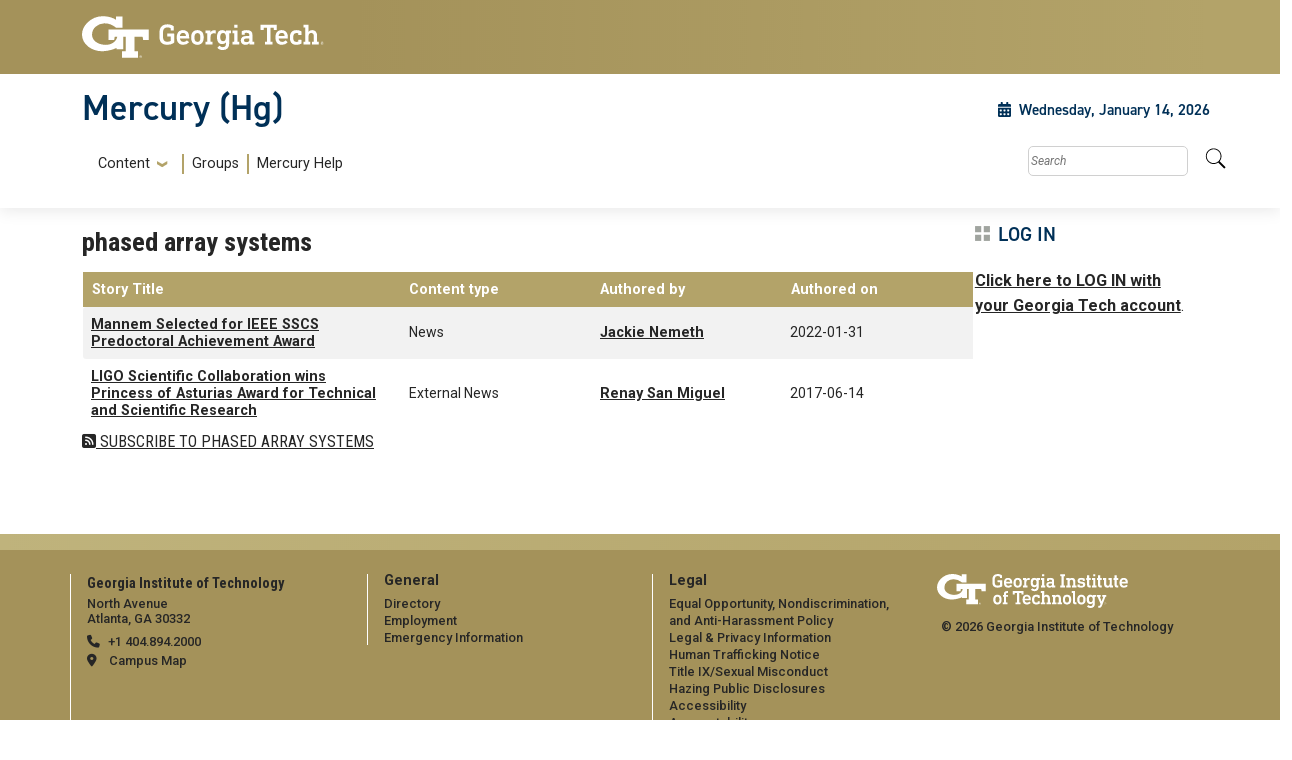

--- FILE ---
content_type: text/html; charset=UTF-8
request_url: https://hg.gatech.edu/taxonomy/term/189845
body_size: 22739
content:
<!DOCTYPE html>
<html lang="en" dir="ltr">
  <head>
    <meta charset="utf-8" />
<link rel="canonical" href="http://hg.gatech.edu/taxonomy/term/189845" />
<meta name="robots" content="noindex" />
<meta name="Generator" content="Drupal 10 (https://www.drupal.org)" />
<meta name="MobileOptimized" content="width" />
<meta name="HandheldFriendly" content="true" />
<meta name="viewport" content="width=device-width, initial-scale=1.0" />
<link rel="icon" href="/themes/custom/hg_theme/favicon.ico" type="image/vnd.microsoft.icon" />
<link rel="alternate" type="application/rss+xml" title="phased array systems" href="http://hg.gatech.edu/taxonomy/term/189845/feed" />

    <title>phased array systems | Mercury</title>
    <link rel="stylesheet" media="all" href="/sites/default/files/css/css_iaLVZnYwYKTekF1Jqy7TqRx1ldNQOczajfJ8CfhhoNw.css?delta=0&amp;language=en&amp;theme=hg_theme&amp;include=eJxlj-EKhDAMg19oOx9prLPOcdsqNp7s7c8pnOBBfyQfgSbkw9tBjlsGurVLQaqJGEgEitUvLownmKRCu4hZyGeraDnVeBLYnWmStXT3SbyrhafMZo4OMxcewqaQYjWNTH794480pzijWexc0W7cP-htH0V-vE9Qo03B5dimbM5KV7FXkXHL_AUtbGJe" />
<link rel="stylesheet" media="all" href="/sites/default/files/css/css_NEfngknq-RqsnhCWGfF4x2dMgn4dC0A8zRhJJWj5gtY.css?delta=1&amp;language=en&amp;theme=hg_theme&amp;include=eJxlj-EKhDAMg19oOx9prLPOcdsqNp7s7c8pnOBBfyQfgSbkw9tBjlsGurVLQaqJGEgEitUvLownmKRCu4hZyGeraDnVeBLYnWmStXT3SbyrhafMZo4OMxcewqaQYjWNTH794480pzijWexc0W7cP-htH0V-vE9Qo03B5dimbM5KV7FXkXHL_AUtbGJe" />
<link rel="stylesheet" media="all" href="//cdn.jsdelivr.net/npm/bootstrap@5.2.2/dist/css/bootstrap.min.css" />
<link rel="stylesheet" media="all" href="/sites/default/files/css/css_dUdqSHdp3IT_vUzzm683kS_yG6SeG-lXQVoxFFTtmug.css?delta=3&amp;language=en&amp;theme=hg_theme&amp;include=eJxlj-EKhDAMg19oOx9prLPOcdsqNp7s7c8pnOBBfyQfgSbkw9tBjlsGurVLQaqJGEgEitUvLownmKRCu4hZyGeraDnVeBLYnWmStXT3SbyrhafMZo4OMxcewqaQYjWNTH794480pzijWexc0W7cP-htH0V-vE9Qo03B5dimbM5KV7FXkXHL_AUtbGJe" />
<link rel="stylesheet" media="all" href="//fonts.googleapis.com/css?family=Roboto:300,300italic,400,400italic,500,700&amp;display=swap" />
<link rel="stylesheet" media="all" href="//fonts.googleapis.com/css?family=Roboto+Condensed:400,700&amp;display=swap" />
<link rel="stylesheet" media="all" href="//fonts.googleapis.com/css2?family=Roboto+Slab:wght@100..900&amp;display=swap" />
<link rel="stylesheet" media="all" href="//use.typekit.net/ymn0bgw.css" />
<link rel="stylesheet" media="all" href="/sites/default/files/css/css_eGSu6Vhe-HBRhm99tVTYwADbkCauvxVzhO5g74iMZQc.css?delta=8&amp;language=en&amp;theme=hg_theme&amp;include=eJxlj-EKhDAMg19oOx9prLPOcdsqNp7s7c8pnOBBfyQfgSbkw9tBjlsGurVLQaqJGEgEitUvLownmKRCu4hZyGeraDnVeBLYnWmStXT3SbyrhafMZo4OMxcewqaQYjWNTH794480pzijWexc0W7cP-htH0V-vE9Qo03B5dimbM5KV7FXkXHL_AUtbGJe" />

    <script src="https://use.fontawesome.com/releases/v5.13.1/js/all.js" defer crossorigin="anonymous"></script>
<script src="https://use.fontawesome.com/releases/v5.13.1/js/v4-shims.js" defer crossorigin="anonymous"></script>

  </head>
  <body class="entity-view path-taxonomy-term-189845 role-anonymous path-taxonomy">
        <a href="#main-content" class="visually-hidden focusable skip-link">
      Skip to main content
    </a>
    
      <div class="dialog-off-canvas-main-canvas" data-off-canvas-main-canvas>
    
<header id="gt-header" role="banner">
  <a href="#main-navigation" id="page-navigation" class="sr-only">Skip To Keyboard Navigation</a>
  <div class="bg-gold-md-gold position-relative" id="brandhead">
        <div id="mobile-menu-wrapper" class="d-block d-md-none container">
      <button class="d-block ml-auto navbar-toggler collapsed" type="button" data-toggle="collapse"
          data-target="#Navbar" aria-controls="navbarResponsive" aria-expanded="false"
          aria-label="Toggle navigation">
        <span class="icon-bar top-bar"></span>
        <span class="icon-bar middle-bar"></span>
        <span class="icon-bar bottom-bar mb-1"></span>
        <span class="icon-text"></span>
        <span class="sr-only">Toggle navigation</span>
      </button>
    </div>
        <div class="container">
      <div class="row">
        <div class="col-5 col-sm-5 col-md-4 col-lg-3 bg-tech-md-gold" id="logo-wrapper">
          <div id="gt-logo">
            <a class="d-flex align-items-center" href="https://gatech.edu" title="Georgia Tech">
              <img id="gt-logo-image" src="/themes/contrib/gt_theme/images/gt-logo-oneline-white.svg"
                 alt="Georgia Tech | "/>
            </a>
          </div><!--end gt-logo-->
        </div>
        <div class="col bg-gold-grad">
        </div>
      </div><!--end row -->
    </div><!--end container-->
  </div><!--end gold bg -->
  <div class="container">
    <div class="row">
      <div class="col-sm" id="site-name-slogan-wrapper">
                <a href="/" title="Mercury (Hg)">
          <h2 class="site-name">Mercury (Hg)</h2>
        </a>
      </div>
      <div class="col-sm calendar-time float-right mt-3 mr-3">
        <p><i class="fa fa-calendar gold mr-2" aria-hidden="true">
          </i>Wednesday, January 14, 2026</p>
      </div>
      <!--END col-->
    </div><!--end row -->
  </div><!--end container-->
    <div class="container">
    <div class="navbar-expand-md">
      <div id="bottom-header">
        <nav id="Navbar" class="collapse navbar navbar-collapse">
          <div class="d-md-flex w-100">
                                      <a id="main-navigation"></a>
              <div id="page-navigation" class="main-nav flex-shrink-1 mt-1" role="navigation"
                 aria-label="Primary" aria-labelledby="main-navigation">
                                    <div>
    <nav role="navigation" aria-labelledby="block-hg-theme-navigationmenu-menu" id="block-hg-theme-navigationmenu">
            
  <h2 class="visually-hidden" id="block-hg-theme-navigationmenu-menu">Navigation Menu</h2>
  

                                      <ul class="nav navbar-nav" role="menuitem">
                                                    <li class="dropdown display-links nav-item">
                <a href=""  aria-haspopup="true" class="dropdown-toggle nav-link" data-bs-toggle="dropdown">Content <span class="caret"></span></a>
                                          <ul class="dropdown-menu" role="menuitem" aria-label="submenu">
                                      <li  class="nav-link"><a href="/content-directory" data-drupal-link-system-path="content-directory">All content </a></li>
                                        <li  class="nav-link"><a href="/content-directory/all-media" data-drupal-link-system-path="content-directory/all-media">All media</a></li>
                          </ul>
      
              </li>
                                                    <li  class="nav-link"><a href="">Groups</a></li>
                                        <li  class="nav-link"><a href="/help" data-drupal-link-system-path="node/385809">Mercury Help</a></li>
                          </ul>
      

  
  </nav>

  </div>

                              </div>
                        <div id="utility-search-wrapper"
               class="ml-auto d-sm-block d-md-flex justify-content-end flex-grow-1"
               role="navigation" aria-label="Secondary">
                                            <div class="utility-navigation">
                                        <div>
    



  <div class="navigation-menu__search" class="custom-search-block-form" role="search" data-drupal-selector="custom-search-block-form" id="block-hg-theme-customsearchform">
          <form action="/taxonomy/term/189845" method="post" id="custom-search-block-form" accept-charset="UTF-8">
  



<div class="js-form-item form-item js-form-type-search form-item-keys js-form-item-keys form-no-label">
      <label for="edit-keys" class="visually-hidden">Search this site</label>
            
<div class="search__input-wrapper">
  <input title="Enter the terms you wish to search for." class="custom_search-keys form-search" data-drupal-selector="edit-keys" type="search" id="edit-keys" name="keys" value="" size="15" maxlength="128" placeholder="Search" />
</div>

          </div>

<input autocomplete="off" data-drupal-selector="form-bv5dq96jsohigwxrbez4x-0berqtmlrhoeg1js6qti0" type="hidden" name="form_build_id" value="form-BV5dq96jsOHiGwXrbeZ4x-0beRqtmLrHOeg1js6QTi0" />
<input data-drupal-selector="edit-custom-search-block-form" type="hidden" name="form_id" value="custom_search_block_form" />
<div data-drupal-selector="edit-actions" class="form-actions js-form-wrapper form-wrapper" id="edit-actions">
<div class="search__input-wrapper-btn">
  <input data-drupal-selector="edit-submit" type="submit" id="edit-submit" value="Search" class="button js-form-submit form-submit" />
</div>
</div>

</form>

        <div class="search__icon-container">
        <i class="icon icon--search">
    <svg viewBox="0 0 20 21" fill="none" xmlns="http://www.w3.org/2000/svg" role="none">
<path d="M19.728 17.2942L15.8332 13.3994C15.6574 13.2236 15.4191 13.126 15.1691 13.126H14.5323C15.6105 11.747 16.2512 10.0125 16.2512 8.12559C16.2512 3.63698 12.6142 0 8.12559 0C3.63698 0 0 3.63698 0 8.12559C0 12.6142 3.63698 16.2512 8.12559 16.2512C10.0125 16.2512 11.747 15.6105 13.126 14.5323V15.1691C13.126 15.4191 13.2236 15.6574 13.3994 15.8332L17.2942 19.728C17.6614 20.0952 18.2552 20.0952 18.6185 19.728L19.7241 18.6225C20.0913 18.2552 20.0913 17.6614 19.728 17.2942ZM8.12559 13.126C5.36367 13.126 3.12523 10.8914 3.12523 8.12559C3.12523 5.36367 5.35977 3.12523 8.12559 3.12523C10.8875 3.12523 13.126 5.35977 13.126 8.12559C13.126 10.8875 10.8914 13.126 8.12559 13.126Z"/>
</svg>
  </i>

    </div>
    <div class="search__icon-container--close">
        <i class="icon icon--times">
    <svg width="11" height="11" viewBox="0 0 11 11" fill="none" xmlns="http://www.w3.org/2000/svg" role="none">
<path d="M7.585 5.5L10.7122 2.37281C11.0959 1.98906 11.0959 1.36687 10.7122 0.982812L10.0172 0.287813C9.63344 -0.0959375 9.01125 -0.0959375 8.62719 0.287813L5.5 3.415L2.37281 0.287813C1.98906 -0.0959375 1.36688 -0.0959375 0.982813 0.287813L0.287813 0.982812C-0.0959375 1.36656 -0.0959375 1.98875 0.287813 2.37281L3.415 5.5L0.287813 8.62719C-0.0959375 9.01094 -0.0959375 9.63312 0.287813 10.0172L0.982813 10.7122C1.36656 11.0959 1.98906 11.0959 2.37281 10.7122L5.5 7.585L8.62719 10.7122C9.01094 11.0959 9.63344 11.0959 10.0172 10.7122L10.7122 10.0172C11.0959 9.63344 11.0959 9.01125 10.7122 8.62719L7.585 5.5Z" />
</svg>
  </i>

    </div>
  </div>

  </div>

                                  </div>
                                                      </div>
          </div>
        </nav>
      </div>
    </div>
  </div>
</header>


<div class="layout-container container">

  

  

  

  

  <main role="main">
    <a id="main-content" tabindex="-1"></a>

    <div class="layout-content">
        <div>
    <div data-drupal-messages-fallback class="hidden"></div>
  </div>

    </div>

              

          <div class="gtds-layout layout-eighty-twenty">
      <div
        class="layout-eighty-twenty__region layout-eighty-twenty__region--left layout-eighty-twenty__region--size--80">
                  
          

  <div class="page-content" >
    


<div id="block-hg-theme-page-title">
  
    
      <div class="content">
      
  <p class="bundle_title"></p>



              
      <h2>phased array systems</h2>
  

    </div>
  </div>



<div id="block-hg-theme-content">
  
    
      <div class="content">
      <div class="views-element-container"><div class="view view-taxonomy-term view-id-taxonomy_term view-display-id-page_1 js-view-dom-id-b552382ec1d13e5a050c1e3e119aa5c60cf81c6855e6ce4c1c07aad8aed153a4">
    
        
            <div class="view-header">
            <div>
  
    
  
</div>

        </div>
                        <div class="view-content">
            
<table class="cols-4 table-striped table-hover">
        <thead class="bg-gold">
      <tr>
                                                  <th id="view-title-table-column" class="align-middle views-field views-field-title" scope="col">Story Title</th>
                                                  <th id="view-type-table-column" class="align-middle views-field views-field-type" scope="col">Content type</th>
                                                  <th id="view-uid-table-column" class="align-middle views-field views-field-uid" scope="col">Authored by</th>
                                                  <th id="view-created-table-column" class="align-middle views-field views-field-created" scope="col">Authored on</th>
              </tr>
    </thead>
    <tbody>
          <tr>
                                                                                        <td headers="view-title-table-column" class="align-middle views-field views-field-title"><a href="/node/654980" hreflang="und">Mannem Selected for IEEE SSCS Predoctoral Achievement Award</a>          </td>
                                                                                        <td headers="view-type-table-column" class="align-middle views-field views-field-type">News          </td>
                                                                                        <td headers="view-uid-table-column" class="align-middle views-field views-field-uid"><a href="/user/27241" hreflang="en">Jackie Nemeth</a>          </td>
                                                                                        <td headers="view-created-table-column" class="align-middle views-field views-field-created"><time datetime="2022-01-31T12:32:44-05:00">2022-01-31</time>
          </td>
              </tr>
          <tr>
                                                                                        <td headers="view-title-table-column" class="align-middle views-field views-field-title"><a href="/node/592699" hreflang="en">LIGO Scientific Collaboration wins Princess of Asturias Award for Technical and Scientific Research</a>          </td>
                                                                                        <td headers="view-type-table-column" class="align-middle views-field views-field-type">External News          </td>
                                                                                        <td headers="view-uid-table-column" class="align-middle views-field views-field-uid"><a href="/user/34434" hreflang="en">Renay San Miguel</a>          </td>
                                                                                        <td headers="view-created-table-column" class="align-middle views-field views-field-created"><time datetime="2017-06-14T10:23:58-04:00">2017-06-14</time>
          </td>
              </tr>
      </tbody>
</table>

        </div>
                
                            <div class="feed-icons">
            <a href="http://hg.gatech.edu/taxonomy/term/189845/feed" class="feed-icon">
  Subscribe to phased array systems
</a>

        </div>
    </div>
</div>

    </div>
  </div>

  </div>

              </div>

      <div
        class="layout-eighty-twenty__region layout-eighty-twenty__region--right layout-eighty-twenty__region--size--20">
                  

  <div class="page-sidebar" >
    


<div id="block-castoolsblock">
  
      <h2 class="page-title" >Log in</h2>
    
      <div class="content">
      <p id="CASlogoutBlockLink"><a href="/cas?destination=/taxonomy/term/189845">Click here to LOG IN with your Georgia Tech account</a>.</p>
    </div>
  </div>

  </div>

              </div>
    </div>
      

    
    
  </main>


</div>
<footer id="footer" class="gt-footer footer">
  <div class="row">

    <div class="col-md-12 order-md-12">
            <div class="container-fluid footer-top-bar d-none d-lg-block">
</div>
<div id="gt-footer" class="container-fluid footer-bottom-bar">
    <div class="container pt-3">
        <div class="row footer-content">
                                        <div id="address_text" class="col-md-3 col-sm-12 my-2 order-md-1 order-2">
                      <div class="region--footer_05__inner">
    
<div id="gt-contact-information">
                <h3>Georgia Institute of Technology</h3>
      <p>North Avenue<br/>Atlanta, GA 30332
                    <span itemprop="telephone">
        <a class="gt-phone" href="tel: +14048942000" aria-label="telephone">+1 404.894.2000</a>
      </span>
                    <a class="gt-campus-map mt-3" href="https://map.gatech.edu/"
           aria-label="Campus Map">Campus Map</a>
    </p>

  </div>

  </div>


                </div>
                                                    <div class="col-md-3 col-sm-12 my-2 order-md-2 order-3">
                      <div class="region--footer_06__inner">
    <nav id="block-gt-general-menu">
                                    <ul class="nav navbar-nav" role="menuitem">
                                      <li  class="nav-link"><a href="" class="btn btn-primary btn-sm disabled" title="General Main Menu Category">General</a></li>
                                        <li  class="nav-link"><a href="https://directory.gatech.edu/" title="Georgia Institute of Technology Directory">Directory</a></li>
                                        <li  class="nav-link"><a href="https://careers.gatech.edu/" title="Georgia Institute of Technology Employment">Employment</a></li>
                                        <li  class="nav-link"><a href="https://www.gatech.edu/emergency/" title="Georgia Institute of Technology Emergency Information">Emergency Information</a></li>
                          </ul>
      

  
  </nav>

  </div>


                </div>
                                                    <div class="col-md-3 col-sm-12 my-2 order-md-3 order-4">
                      <div class="region--footer_07__inner">
    <nav id="block-gt-legal-menu">
                                    <ul class="nav navbar-nav" role="menuitem">
                                      <li  class="nav-link"><a href="" class="btn btn-primary btn-sm disabled" title="Legal Main Menu Category">Legal</a></li>
                                        <li  class="nav-link"><a href="https://www.policylibrary.gatech.edu/employment/equal-opportunity-nondiscrimination-and-anti-harassment-policy" title="Equal Opportunity, Nondiscrimination, and Anti-Harassment Policy">Equal Opportunity, Nondiscrimination, and Anti-Harassment Policy</a></li>
                                        <li  class="nav-link"><a href="https://www.gatech.edu/legal/" title="Georgia Institute of Technology Legal &amp; Privacy Information">Legal &amp; Privacy Information</a></li>
                                        <li  class="nav-link"><a href="https://gbi.georgia.gov/human-trafficking-notice" title="Georgia Human Trafficking Resources">Human Trafficking Notice</a></li>
                                        <li  class="nav-link"><a href="https://titleix.gatech.edu/" title="Georgia Tech Title IX/Sexual Misconduct Resources">Title IX/Sexual Misconduct</a></li>
                                        <li  class="nav-link"><a href="https://osi.gatech.edu/hazing-conduct-history" title="Georgia Tech Hazing Conduct History">Hazing Public Disclosures</a></li>
                                        <li  class="nav-link"><a href="https://www.gatech.edu/accessibility/" title="Georgia Institute of Technology Accessibility Resources">Accessibility</a></li>
                                        <li  class="nav-link"><a href="https://www.gatech.edu/accountability/" title="Georgia Institute of Technology Accountability Resources">Accountability</a></li>
                                        <li  class="nav-link"><a href="https://www.gatech.edu/accreditation/" title="Georgia Institute of Technology Accreditation">Accreditation</a></li>
                                        <li  class="nav-link"><a href="https://secure.ethicspoint.com/domain/media/en/gui/76612/index.html" title="University System of Georgia Ethics and Compliance Reporting Hotline">Report Free Speech and Censorship Concern</a></li>
                          </ul>
      

  
  </nav>

  </div>


                </div>
                                                    <div id="gt-logo-footer" class="col-md-3 col-sm-12 my-2 order-md-4 order-1">
                      <div class="region--footer_08__inner">
                  <div id="gt-copyright" aria-label="georgia tech logo and copyright">
  <div class="gt-footer-logo float-md-right float-sm-left">
    <a href="https://www.gatech.edu/" title="Georgia Tech">
      <img src="http://hg.gatech.edu/modules/contrib/gt_tools/images/gt-logo.svg" alt="Georgia Tech" role="presentation"
           aria-label="logo link to main campus site" width="191.08px" height="34px"/>
    </a>
  </div>
  <div class="gt-footer-copy d-none d-sm-block float-md-right float-sm-left">
    <p class="p-1 mt-2 copyright-hide">© 2026 Georgia Institute of
      Technology</p>
  </div>
  <div class="gt-footer-login mt-5 d-none d-sm-block float-md-right float-sm-left">
    <p class="gt-login cas-1">
      <a class="gt-login" href="http://hg.gatech.edu/cas" aria-label="admin login">GT LOGIN</a>
    </p>
        </p>
  </div>
</div>

  

  </div>


                </div>
                    </div>         <div class="row footer-bg-row">
            <div class="col-12 col-sm-12 col-md-9 footer-bg-col"></div>
        </div>
    </div> </div>     </div>

  </div> </footer> 
  </div>

    
    <script type="application/json" data-drupal-selector="drupal-settings-json">{"path":{"baseUrl":"\/","pathPrefix":"","currentPath":"taxonomy\/term\/189845","currentPathIsAdmin":false,"isFront":false,"currentLanguage":"en"},"pluralDelimiter":"\u0003","suppressDeprecationErrors":true,"back_to_top":{"back_to_top_button_trigger":100,"back_to_top_speed":1200,"back_to_top_prevent_on_mobile":true,"back_to_top_prevent_in_admin":false,"back_to_top_button_type":"image","back_to_top_button_text":"Back to top"},"ajaxTrustedUrl":{"form_action_p_pvdeGsVG5zNF_XLGPTvYSKCf43t8qZYSwcfZl2uzM":true},"user":{"uid":0,"permissionsHash":"6bc65ba83751eb54a2e305f51d08fbf3b83c75ec278a5ab1b457b946b9834662"}}</script>
<script src="/sites/default/files/js/js_AHS36D1JXew_FqLSitVNKpfevqjGA-ICxcy4UMAiA_g.js?scope=footer&amp;delta=0&amp;language=en&amp;theme=hg_theme&amp;include=eJx9i0kOgCAMRS-EcCRCEQsKlNBG4-0dNrgy-Yv3J3B-s0K3moHBdmW1UBV3BKYSzIc17_jXaY6pKBQDRMLSXbN-rk_wGaqIVmJ4373wsJgJXJ5YzpwqXm0-PjQ"></script>
<script src="//cdn.jsdelivr.net/npm/bootstrap@5.2.2/dist/js/bootstrap.bundle.min.js"></script>
<script src="//kit.fontawesome.com/37926dae7e.js"></script>
<script src="/sites/default/files/js/js_OPub0GumRWBOJsze5pIseirV1QP9lMR2sZLaSbtBy1Y.js?scope=footer&amp;delta=3&amp;language=en&amp;theme=hg_theme&amp;include=eJx9i0kOgCAMRS-EcCRCEQsKlNBG4-0dNrgy-Yv3J3B-s0K3moHBdmW1UBV3BKYSzIc17_jXaY6pKBQDRMLSXbN-rk_wGaqIVmJ4373wsJgJXJ5YzpwqXm0-PjQ"></script>

  </body>
</html>


--- FILE ---
content_type: text/css
request_url: https://hg.gatech.edu/sites/default/files/css/css_dUdqSHdp3IT_vUzzm683kS_yG6SeG-lXQVoxFFTtmug.css?delta=3&language=en&theme=hg_theme&include=eJxlj-EKhDAMg19oOx9prLPOcdsqNp7s7c8pnOBBfyQfgSbkw9tBjlsGurVLQaqJGEgEitUvLownmKRCu4hZyGeraDnVeBLYnWmStXT3SbyrhafMZo4OMxcewqaQYjWNTH794480pzijWexc0W7cP-htH0V-vE9Qo03B5dimbM5KV7FXkXHL_AUtbGJe
body_size: 37042
content:
/* @license GPL-2.0-or-later https://www.drupal.org/licensing/faq */
table{border-collapse:separate;border-spacing:0 15px;width:100%;}th{text-align:left;padding:0 20px;}td{width:150px;text-align:left;border-top:1px solid #000000;border-bottom:1px solid #000000;padding:20px;}td:first-child{border-left:1px solid #000000;border-radius:3px 0 0 3px;}td:last-child{border-right:1px solid #000000;border-radius:0 3px 3px 0;}td:only-child{border:1px solid #000000;border-radius:3px;}td a{color:#000000;}#block-whatsnew,#block-requests,#block-statusblock,#block-recentitems,#block-views-block-my-groups-by-membership-block-1{padding-bottom:28px;}#block-whatsnew h2,#block-requests h2,#block-statusblock h2,#block-recentitems h2,#block-views-block-my-groups-by-membership-block-1 h2{font-size:2.4rem;line-height:2.8rem;color:#003057;margin:40px 0 23px;}#block-whatsnew .content,#block-requests .content,#block-statusblock .content,#block-recentitems .content,#block-views-block-my-groups-by-membership-block-1 .content{margin-left:22px;display:flex;flex-direction:column;}#block-whatsnew .content a:not(:last-child),#block-requests .content a:not(:last-child),#block-statusblock .content a:not(:last-child),#block-recentitems .content a:not(:last-child),#block-views-block-my-groups-by-membership-block-1 .content a:not(:last-child){margin-bottom:3rem;}#block-recentitems .content ul{list-style:none;}#block-recentitems .content li{margin-bottom:0.6rem;}#block-recentitems .content table td{border:0;padding:0;}#block-views-block-my-groups-by-membership-block-1 .views-row:not(:last-child){margin-bottom:3rem;}.page-sidebar .contextual-region{border-bottom:1px solid #000000;}.page-sidebar .contextual-region:last-child{border-bottom:0;}.page-sidebar h2{font-size:2.4rem;font-weight:500;color:#003057;}
table{border-collapse:separate;border-spacing:0 15px;width:100%;}th{text-align:left;padding:0 20px;}td{width:150px;text-align:left;border-top:1px solid #000000;border-bottom:1px solid #000000;padding:20px;}td:first-child{border-left:1px solid #000000;border-radius:3px 0 0 3px;}td:last-child{border-right:1px solid #000000;border-radius:0 3px 3px 0;}td:only-child{border:1px solid #000000;border-radius:3px;}td a{color:#000000;}#block-gtds-mercury-page-title{max-width:unset;}#block-gtds-mercury-page-title h2.page-title{font-size:3rem;line-height:3.5rem;color:#000000;margin:40px 0 34px;border-bottom:0;}#block-recentitemstable .page-title,#block-gtds-mercury-content .page-title{font-size:3rem;line-height:3.5rem;color:#000000;margin:40px 0 34px;border-bottom:0;}#block-recentitemstable .content h2,#block-gtds-mercury-content .content h2{font-size:3rem;line-height:3.5rem;color:#000000;margin:40px 0 34px;}#block-recentitemstable .content table,#block-gtds-mercury-content .content table{border-spacing:0;}#block-recentitemstable .content table thead th,#block-gtds-mercury-content .content table thead th{text-align:left;border:0 !important;padding:22px;padding-left:0;font-size:16px;line-height:19px;}#block-recentitemstable .content table tbody,#block-gtds-mercury-content .content table tbody{border:2px solid #c4c4c4;border-radius:5px;}#block-recentitemstable .content table tbody tr td,#block-gtds-mercury-content .content table tbody tr td{border-bottom:1px solid #c4c4c4;border-top:0;}#block-recentitemstable .content table tbody tr td:first-child,#block-gtds-mercury-content .content table tbody tr td:first-child{border-left:2px solid #c4c4c4;}#block-recentitemstable .content table tbody tr td:last-child,#block-recentitemstable .content table tbody tr td:first-child,#block-gtds-mercury-content .content table tbody tr td:last-child,#block-gtds-mercury-content .content table tbody tr td:first-child{border-top:0;border-bottom:1px solid #c4c4c4;border-radius:0;}#block-recentitemstable .content table tbody tr td:last-child,#block-gtds-mercury-content .content table tbody tr td:last-child{border-right:2px solid #c4c4c4;}#block-recentitemstable .content table tbody tr:first-child td,#block-gtds-mercury-content .content table tbody tr:first-child td{border-top:2px solid #c4c4c4;}#block-recentitemstable .content table tbody tr:first-child td:first-child,#block-gtds-mercury-content .content table tbody tr:first-child td:first-child{border-radius:5px 0 0 0;}#block-recentitemstable .content table tbody tr:first-child td:last-child,#block-gtds-mercury-content .content table tbody tr:first-child td:last-child{border-radius:0 5px 0 0;}#block-recentitemstable .content table tbody tr:last-child td,#block-gtds-mercury-content .content table tbody tr:last-child td{border-bottom:2px solid #c4c4c4;}#block-recentitemstable .content table tbody tr:last-child td:first-child,#block-gtds-mercury-content .content table tbody tr:last-child td:first-child{border-radius:0 0 0 5px;}#block-recentitemstable .content table tbody tr:last-child td:last-child,#block-gtds-mercury-content .content table tbody tr:last-child td:last-child{border-radius:0 0 5px 0;}.page-content .contextual-region#block-gtds-mercury-page-title{margin-bottom:25px;}
table{border-collapse:separate;border-spacing:0 15px;width:100%;}th{text-align:left;padding:0 20px;}td{width:150px;text-align:left;border-top:1px solid #000000;border-bottom:1px solid #000000;padding:20px;}td:first-child{border-left:1px solid #000000;border-radius:3px 0 0 3px;}td:last-child{border-right:1px solid #000000;border-radius:0 3px 3px 0;}td:only-child{border:1px solid #000000;border-radius:3px;}td a{color:#000000;}table{border-collapse:separate;border-spacing:0 15px;width:100%;}th{text-align:left;padding:0 20px;}td{width:150px;text-align:left;border-top:1px solid #000000;border-bottom:1px solid #000000;padding:20px;}td:first-child{border-left:1px solid #000000;border-radius:3px 0 0 3px;}td:last-child{border-right:1px solid #000000;border-radius:0 3px 3px 0;}td:only-child{border:1px solid #000000;border-radius:3px;}td a{color:#000000;}.custom-select{position:relative;}.custom-select button{font-weight:400;box-shadow:none;}.custom-select__option-wrap{position:relative;overflow-y:auto;max-height:21.5rem;}.custom-select__option-wrap::-webkit-scrollbar{width:16px;}.custom-select__option-wrap::-webkit-scrollbar-thumb{background-color:#e6e6e6;background-clip:padding-box;border-width:0 4px;border-style:solid;border-color:transparent;}.custom-select__input{box-sizing:border-box;display:block;width:100%;-webkit-appearance:none;-moz-appearance:none;appearance:none;position:relative;z-index:1;margin-top:-1px;padding:0.75em;border:1px solid #1b2b34;border-radius:0.5em;transform:translateY(1px);font-size:0.8em;color:#212121;}.custom-select__input:focus{outline:none;}.custom-select--dropup .custom-select__input{border-top-width:0;margin-top:0;transform:translateY(0);}.custom-select__input--wrapper{padding:0.5em;}.custom-select__dropdown{position:absolute;box-sizing:border-box;width:100%;left:0;overflow:hidden;z-index:1;top:calc(100% - 1px);background-color:#fff;border:1px solid #1b2b34;border-radius:0 0 5px 5px;}.custom-select--dropup .custom-select__dropdown{top:auto;bottom:100%;bottom:calc(100% - 1px);border-radius:5px 5px 0 0;}.custom-select__option{overflow:hidden;box-sizing:border-box;display:block;width:100%;background-color:transparent;border:0;border-radius:0;font-family:inherit;white-space:nowrap;text-align:left;text-overflow:ellipsis;cursor:pointer;-webkit-user-select:none;-moz-user-select:none;-ms-user-select:none;user-select:none;-webkit-appearance:none;-moz-appearance:none;appearance:none;position:relative;padding:0.375rem 0.75rem;font-size:1em;color:#212121;line-height:1.5;}.custom-select__option:focus{outline:none;}.custom-select__option:hover,.custom-select__option:focus{background-color:#f9f9f9;}.custom-select__option--value{padding-right:1.875rem;background-color:#fff;border:1px solid #1b2b34;border-radius:5px;}.custom-select__option--value .select__icon{position:absolute;display:flex;justify-content:center;align-items:center;height:100%;width:36px;right:0;top:0;border-left:1px solid #1b2b34;}.custom-select__option--value .select__icon i{width:16px;transform:rotate(90deg);transition:transform 200ms cubic-bezier(0,0.66,0.58,1.64);}.custom-select--active .custom-select__option--value{border-bottom-color:transparent;border-radius:5px 5px 0 0;}.custom-select--active .custom-select__option--value .select__icon i{transform:rotate(180deg);}.custom-select--active .custom-select__option--value:hover,.custom-select--active .custom-select__option--value:focus{background-color:#fff;}.custom-select--dropup .custom-select--active .custom-select__option--value{border-top-color:transparent;border-bottom-color:#e6e6e6;border-radius:0 0 5px 5px;}.custom-select__option--value[disabled]{color:white;cursor:default;}.custom-select__option--value[disabled]:hover,.custom-select__option--value[disabled]:focus{background-color:transparent;}.custom-select__option--selected{background-color:#fcfcfc;}.select__placeholder{display:none;color:#898989;}.custom-select .select__placeholder{display:block;}.custom-select--dropup .custom-select__option--value{border:1px solid #1b2b34;border-radius:0 0 5px 5px;}.form-section__toggle-content{position:relative;overflow:hidden;}.form-section__title{display:flex;align-items:center;margin-bottom:15px;}.form-section__title__text{margin:0 1em 0 0;}fieldset{border:none;}legend{display:block;font-weight:500;padding-bottom:1rem;}.field-container{display:flex;flex-direction:column;margin-bottom:47px;}.error{border:2px solid rgba(255,0,0,.5) !important;}input::-moz-placeholder{font-style:italic;}input:-ms-input-placeholder{font-style:italic;}input::placeholder{font-style:italic;}input,textarea{border-radius:5px;padding:1rem;border:1px solid #1b2b34;font-family:"Roboto","Arial",sans-serif;font-weight:400;font-size:16px;}input:not([type=checkbox]):not([type=radio]):not(.button),textarea{margin-top:0;line-height:24px;width:100%;max-width:789px;}label{font-weight:500;padding-bottom:0;margin-bottom:9px;display:block;}label input{margin-right:11px;}label .label-italicize{font-style:italic;font-weight:400;font-size:16px;}.checkbox-list li{list-style:none;}.checkbox-list--grid{display:grid;grid-template-columns:repeat(6,1fr);}.checkbox-buttons-list{display:flex;flex-wrap:wrap;gap:11px;}.checkbox-list-title{margin:0 0 14px;}.js-form-item{margin-bottom:14px;}.hg-add-group-member #edit-role,.hg-edit-group-member #edit-role{display:flex;gap:6rem;}.js-form-type-radio{display:flex;align-items:center;}.js-form-type-radio label{margin-bottom:0;padding-left:11px;}.js-form-type-checkbox,.hg-add-group-member .js-form-item.js-form-type-checkbox,.hg-edit-group-member .js-form-item.js-form-type-checkbox,.hg-add-group-member .js-form-item.js-form-type-radio,.hg-edit-group-member .js-form-item.js-form-type-radio{margin-bottom:6px;padding:6px 0;display:flex;position:relative;align-items:center;}.js-form-type-checkbox [type=checkbox],.hg-add-group-member .js-form-item.js-form-type-checkbox [type=checkbox],.hg-edit-group-member .js-form-item.js-form-type-checkbox [type=checkbox],.hg-add-group-member .js-form-item.js-form-type-radio [type=checkbox],.hg-edit-group-member .js-form-item.js-form-type-radio [type=checkbox]{height:0;position:absolute;bottom:0;left:0;visibility:hidden;}.js-form-type-checkbox:hover,.hg-add-group-member .js-form-item.js-form-type-checkbox:hover,.hg-edit-group-member .js-form-item.js-form-type-checkbox:hover,.hg-add-group-member .js-form-item.js-form-type-radio:hover,.hg-edit-group-member .js-form-item.js-form-type-radio:hover{cursor:pointer;}.js-form-type-checkbox label,.hg-add-group-member .js-form-item.js-form-type-checkbox label,.hg-edit-group-member .js-form-item.js-form-type-checkbox label,.hg-add-group-member .js-form-item.js-form-type-radio label,.hg-edit-group-member .js-form-item.js-form-type-radio label{margin-bottom:0;padding-left:11px;}.js-form-type-checkbox label:hover,.hg-add-group-member .js-form-item.js-form-type-checkbox label:hover,.hg-edit-group-member .js-form-item.js-form-type-checkbox label:hover,.hg-add-group-member .js-form-item.js-form-type-radio label:hover,.hg-edit-group-member .js-form-item.js-form-type-radio label:hover{cursor:pointer;}.js-form-type-checkbox .checkbox-input-alt--unchecked,.hg-add-group-member .js-form-item.js-form-type-checkbox .checkbox-input-alt--unchecked,.hg-edit-group-member .js-form-item.js-form-type-checkbox .checkbox-input-alt--unchecked,.hg-add-group-member .js-form-item.js-form-type-radio .checkbox-input-alt--unchecked,.hg-edit-group-member .js-form-item.js-form-type-radio .checkbox-input-alt--unchecked{display:block;}.js-form-type-checkbox .checkbox-input-alt--checked,.hg-add-group-member .js-form-item.js-form-type-checkbox .checkbox-input-alt--checked,.hg-edit-group-member .js-form-item.js-form-type-checkbox .checkbox-input-alt--checked,.hg-add-group-member .js-form-item.js-form-type-radio .checkbox-input-alt--checked,.hg-edit-group-member .js-form-item.js-form-type-radio .checkbox-input-alt--checked{display:none;}.js-form-type-checkbox.checked .checkbox-input-alt--unchecked,.hg-add-group-member .js-form-item.js-form-type-checkbox.checked .checkbox-input-alt--unchecked,.hg-edit-group-member .js-form-item.js-form-type-checkbox.checked .checkbox-input-alt--unchecked,.hg-add-group-member .js-form-item.js-form-type-radio.checked .checkbox-input-alt--unchecked,.hg-edit-group-member .js-form-item.js-form-type-radio.checked .checkbox-input-alt--unchecked{display:none;}.js-form-type-checkbox.checked .checkbox-input-alt--checked,.hg-add-group-member .js-form-item.js-form-type-checkbox.checked .checkbox-input-alt--checked,.hg-edit-group-member .js-form-item.js-form-type-checkbox.checked .checkbox-input-alt--checked,.hg-add-group-member .js-form-item.js-form-type-radio.checked .checkbox-input-alt--checked,.hg-edit-group-member .js-form-item.js-form-type-radio.checked .checkbox-input-alt--checked{display:block;}.checkbox-input-alt{height:14px;width:14px;margin-right:0;color:#1b2b34;}.checkbox-input-alt .icon{width:100%;height:100%;}.checkbox-input-alt svg{width:100%;height:100%;}.checkbox-input-alt svg path,.checkbox-input-alt svg rect{fill:#1b2b34;}.checkbox-input-alt--checked,.checkbox-input-alt--unselect{display:none;}.bef-exposed-form .js-form-type-checkbox{position:relative;padding:0;}.bef-exposed-form .js-form-type-checkbox label{color:#898989;border:1px solid #898989;border-radius:5px;width:-webkit-fit-content;width:-moz-fit-content;width:fit-content;padding:10px 9px;cursor:pointer;}.bef-exposed-form .js-form-type-checkbox .checkbox-input-alt--unchecked,.bef-exposed-form .js-form-type-checkbox .checkbox-input-alt--checked{display:none;}.bef-exposed-form .js-form-type-checkbox.checked .checkbox-input-alt--unselect{display:block;margin-right:4px;position:absolute;right:5px;order:2;}.bef-exposed-form .js-form-type-checkbox.checked .checkbox-input-alt--unselect svg path{fill:#3a5dae;}.bef-exposed-form .js-form-type-checkbox.checked label{color:#3a5dae;padding-right:28px;border:1px solid #3a5dae;}.form-group__caption,form .description,form .webform-element-description,.field-prefix{display:block;max-width:902px;color:#000000;font-style:italic;font-size:16px;margin:9px 0;line-height:1.4em;}.form-group__caption strong,form .description strong,form .webform-element-description strong,.field-prefix strong{font-weight:400;}.select__icon{display:none;}.user-directory,.group-directory,.my-group-directory,.my-group-directory-home{display:flex;flex-direction:column;max-width:1300px;margin:0 auto;}.user-directory *,.group-directory *,.my-group-directory *,.my-group-directory-home *{font-family:"Roboto","Arial",sans-serif;}.user-directory .views-element-container,.group-directory .views-element-container,.my-group-directory .views-element-container,.my-group-directory-home .views-element-container{order:-1;overflow:auto;}.user-directory a:not(.pager-item__link),.group-directory a:not(.pager-item__link),.my-group-directory a:not(.pager-item__link),.my-group-directory-home a:not(.pager-item__link){color:#000000;}.user-directory .user-directory-attachment,.user-directory .group-directory-attachment,.user-directory .my-group-directory-attachment,.group-directory .user-directory-attachment,.group-directory .group-directory-attachment,.group-directory .my-group-directory-attachment,.my-group-directory .user-directory-attachment,.my-group-directory .group-directory-attachment,.my-group-directory .my-group-directory-attachment,.my-group-directory-home .user-directory-attachment,.my-group-directory-home .group-directory-attachment,.my-group-directory-home .my-group-directory-attachment{padding-top:1em;display:flex;justify-content:center;gap:2em;}.user-directory .user-directory-attachment::before,.user-directory .group-directory-attachment::before,.user-directory .my-group-directory-attachment::before,.group-directory .user-directory-attachment::before,.group-directory .group-directory-attachment::before,.group-directory .my-group-directory-attachment::before,.my-group-directory .user-directory-attachment::before,.my-group-directory .group-directory-attachment::before,.my-group-directory .my-group-directory-attachment::before,.my-group-directory-home .user-directory-attachment::before,.my-group-directory-home .group-directory-attachment::before,.my-group-directory-home .my-group-directory-attachment::before{content:"";position:absolute;display:block;max-width:1540px;width:100vw;border-top:1px solid #c4c4c4;transform:translateY(-1em);}.user-directory .user-directory-attachment a,.user-directory .group-directory-attachment a,.user-directory .my-group-directory-attachment a,.group-directory .user-directory-attachment a,.group-directory .group-directory-attachment a,.group-directory .my-group-directory-attachment a,.my-group-directory .user-directory-attachment a,.my-group-directory .group-directory-attachment a,.my-group-directory .my-group-directory-attachment a,.my-group-directory-home .user-directory-attachment a,.my-group-directory-home .group-directory-attachment a,.my-group-directory-home .my-group-directory-attachment a{color:#898989;text-decoration:none;}.user-directory .user-directory-attachment a.is-active,.user-directory .group-directory-attachment a.is-active,.user-directory .my-group-directory-attachment a.is-active,.group-directory .user-directory-attachment a.is-active,.group-directory .group-directory-attachment a.is-active,.group-directory .my-group-directory-attachment a.is-active,.my-group-directory .user-directory-attachment a.is-active,.my-group-directory .group-directory-attachment a.is-active,.my-group-directory .my-group-directory-attachment a.is-active,.my-group-directory-home .user-directory-attachment a.is-active,.my-group-directory-home .group-directory-attachment a.is-active,.my-group-directory-home .my-group-directory-attachment a.is-active{color:#1b2b34;font-weight:900;}.user-directory .group-directory-attachment::before,.user-directory .my-group-directory-attachment::before,.group-directory .group-directory-attachment::before,.group-directory .my-group-directory-attachment::before,.my-group-directory .group-directory-attachment::before,.my-group-directory .my-group-directory-attachment::before,.my-group-directory-home .group-directory-attachment::before,.my-group-directory-home .my-group-directory-attachment::before{border-top:unset;}.user-directory .user-directory-attachment::before,.group-directory .user-directory-attachment::before,.my-group-directory .user-directory-attachment::before,.my-group-directory-home .user-directory-attachment::before{transform:translate(0em,-2em);}.user-directory .views-exposed-form,.group-directory .views-exposed-form,.my-group-directory .views-exposed-form,.my-group-directory-home .views-exposed-form{display:flex;padding:1.5em 0;justify-content:center;gap:22px;}.group-directory .views-exposed-form,.my-group-directory .views-exposed-form{padding:1.5em 0 0 0 !important;}.user-directory .views-exposed-form .form-item,.group-directory .views-exposed-form .form-item,.my-group-directory .views-exposed-form .form-item,.my-group-directory-home .views-exposed-form .form-item{width:43%;}.user-directory .views-exposed-form input,.user-directory .views-exposed-form label,.group-directory .views-exposed-form input,.group-directory .views-exposed-form label,.my-group-directory .views-exposed-form input,.my-group-directory .views-exposed-form label,.my-group-directory-home .views-exposed-form input,.my-group-directory-home .views-exposed-form label{width:100%;}@media screen and (min-width:1024px){.user-directory .views-exposed-form,.group-directory .views-exposed-form,.my-group-directory .views-exposed-form,.my-group-directory-home .views-exposed-form{justify-content:flex-start;}}.group-directory .group-label,.group-directory .group-manager,.my-group-directory .group-label,.my-group-directory .group-manager,.my-group-directory-home .group-label,.my-group-directory-home .group-manager{text-decoration:underline;}.group-directory .views-accordion-header,.my-group-directory .views-accordion-header,.my-group-directory-home .views-accordion-header{display:flex;padding:0.8em 0.5em 0.8em 0.7em;margin:1.5em 0;color:#000000;}.group-directory .views-accordion-header:first-child,.my-group-directory .views-accordion-header:first-child,.my-group-directory-home .views-accordion-header:first-child{margin-top:0;}.group-directory .views-accordion-header .ui-icon,.my-group-directory .views-accordion-header .ui-icon,.my-group-directory-home .views-accordion-header .ui-icon{order:2;align-self:center;transform:scale(1.5);margin-top:0.2em;}.group-directory .views-accordion-header .field-content,.my-group-directory .views-accordion-header .field-content,.my-group-directory-home .views-accordion-header .field-content{width:98%;font-weight:bold;display:flex;align-items:center;gap:10px;}.group-directory .views-accordion-header .field-content span.group-manager-label,.my-group-directory .views-accordion-header .field-content span.group-manager-label,.my-group-directory-home .views-accordion-header .field-content span.group-manager-label{color:#898989;flex:0 1 auto;display:flex;font-weight:normal;font-size:24px;}.group-directory .views-accordion-header .field-content span.group-label,.my-group-directory .views-accordion-header .field-content span.group-label,.my-group-directory-home .views-accordion-header .field-content span.group-label{display:flex;width:60%;font-size:30px;line-height:32px;font-weight:400;}@media screen and (min-width:1540px){.group-directory .views-accordion-header .field-content span.group-label,.my-group-directory .views-accordion-header .field-content span.group-label,.my-group-directory-home .views-accordion-header .field-content span.group-label{width:65%;padding-right:5rem;}}.group-directory .views-accordion-header .field-content span.group-manager,.my-group-directory .views-accordion-header .field-content span.group-manager,.my-group-directory-home .views-accordion-header .field-content span.group-manager{flex:1 1 auto;display:flex;justify-content:flex-end;padding-right:2em;}.group-directory .views-accordion-header .field-content span.group-manager a,.my-group-directory .views-accordion-header .field-content span.group-manager a,.my-group-directory-home .views-accordion-header .field-content span.group-manager a{font-size:24px;}@media screen and (max-width:1023px){.group-directory .views-accordion-header .field-content,.my-group-directory .views-accordion-header .field-content,.my-group-directory-home .views-accordion-header .field-content{width:100%;}.group-directory .views-accordion-header .field-content span.group-label,.my-group-directory .views-accordion-header .field-content span.group-label,.my-group-directory-home .views-accordion-header .field-content span.group-label{width:50%;padding-right:5px;}.group-directory .views-accordion-header .field-content span.group-manager-label,.my-group-directory .views-accordion-header .field-content span.group-manager-label,.my-group-directory-home .views-accordion-header .field-content span.group-manager-label{width:10%;}.group-directory .views-accordion-header .field-content span.group-manager,.my-group-directory .views-accordion-header .field-content span.group-manager,.my-group-directory-home .views-accordion-header .field-content span.group-manager{width:50%;flex:unset;}}.group-directory .views-accordion-header a,.my-group-directory .views-accordion-header a,.my-group-directory-home .views-accordion-header a{color:#000000;}.group-directory .ui-state-active,.group-directory .ui-state-default,.my-group-directory .ui-state-active,.my-group-directory .ui-state-default,.my-group-directory-home .ui-state-active,.my-group-directory-home .ui-state-default{background:#fff;border:1px solid #c4c4c4;}.group-directory .ui-state-active .ui-icon,.my-group-directory .ui-state-active .ui-icon,.my-group-directory-home .ui-state-active .ui-icon{background-image:url("/core/assets/vendor/jquery.ui/themes/base/images/ui-icons_444444_256x240.png");}.group-directory .ui-accordion-content,.my-group-directory .ui-accordion-content,.my-group-directory-home .ui-accordion-content{height:auto !important;padding:unset;margin-top:-14px;margin-bottom:1.5em;padding:0 1rem;}.group-directory .ui-accordion-content table,.my-group-directory .ui-accordion-content table,.my-group-directory-home .ui-accordion-content table{width:100%;}.group-directory .ui-accordion-content table th a,.my-group-directory .ui-accordion-content table th a,.my-group-directory-home .ui-accordion-content table th a{text-decoration:none;}.group-directory .ui-accordion-content table td:last-child a,.my-group-directory .ui-accordion-content table td:last-child a,.my-group-directory-home .ui-accordion-content table td:last-child a{padding:0 0.5em;}.group-directory .ui-accordion-content table th,.group-directory .ui-accordion-content table td,.my-group-directory .ui-accordion-content table th,.my-group-directory .ui-accordion-content table td,.my-group-directory-home .ui-accordion-content table th,.my-group-directory-home .ui-accordion-content table td{text-align:left;border:0 !important;border-bottom:1px solid #c4c4c4 !important;padding:22px;font-size:16px;line-height:19px;}.group-directory .ui-accordion-content table th ul,.group-directory .ui-accordion-content table td ul,.my-group-directory .ui-accordion-content table th ul,.my-group-directory .ui-accordion-content table td ul,.my-group-directory-home .ui-accordion-content table th ul,.my-group-directory-home .ui-accordion-content table td ul{list-style:none;}.group-directory .ui-accordion-content table tr td,.my-group-directory .ui-accordion-content table tr td,.my-group-directory-home .ui-accordion-content table tr td{border:solid 0 #c4c4c4;border-bottom:unset;border-top:solid 1px #c4c4c4;border-radius:unset !important;}.group-directory .ui-accordion-content table tbody tr:last-child td,.my-group-directory .ui-accordion-content table tbody tr:last-child td,.my-group-directory-home .ui-accordion-content table tbody tr:last-child td{border-bottom:0 !important;}.group-directory .ui-accordion-content table tbody tr td,.my-group-directory .ui-accordion-content table tbody tr td,.my-group-directory-home .ui-accordion-content table tbody tr td{font-size:14px;line-height:16px;}.group-directory .ui-accordion-content table.sticky-header,.my-group-directory .ui-accordion-content table.sticky-header,.my-group-directory-home .ui-accordion-content table.sticky-header{position:unset !important;display:none;}.filter-wrapper{overflow:visible;border:none;padding:14px 0;display:flex;flex-wrap:wrap;gap:6px;}.filter-wrapper .filter-guidelines{order:4;padding-left:1em;}.filter-wrapper .form-item{display:flex;align-items:center;gap:6px;}.filter-wrapper .form-item label{margin-bottom:0;}.filter-wrapper .form-item .custom-select{flex:1;}.filter-wrapper .form-item .custom-select button{padding-right:calc(37px + 1.875rem);}.filter-wrapper .filter-help{order:2;float:none;display:flex;align-items:center;}.filter-wrapper .filter-help a{visibility:collapse;width:16px;height:16px;margin:0;font-size:0;}.filter-wrapper .filter-help a::after{visibility:visible;position:relative;top:0;right:auto;}.form-item .custom-select{flex:1;}.form-item .custom-select button{padding-right:calc(37px + 1.875rem);}.form-item .custom-select .custom-select__dropdown{width:auto;min-width:100%;padding:0;}.form-item .custom-select .custom-select__dropdown .custom-select__option:hover{background-color:transparent;box-shadow:inset 0 0 0 2px #2961ff;color:#2961ff;}.form-item .custom-select .custom-select__dropdown .custom-select__option:last-child{border-radius:0 0 5px 5px;}details{margin:75px 0;}details .form-wrapper{margin-top:47px;}details .form-wrapper:first-child{margin-top:0;}details summary .form-section__toggle-btn{width:1em;transition:transform 250ms cubic-bezier(0,0.66,0.58,1.64);transform:rotate(90deg);}details summary .form-section__toggle-btn:hover{cursor:pointer;}details summary .form-section__toggle-btn svg{color:#1b2b34;}details[open] summary .form-section__toggle-btn{transform:rotate(0deg);}details .content{border-left:2px solid #1b2b34;font-family:"Roboto","Arial",sans-serif;font-weight:400;padding:0 0.75em 0.625em;}.nested-details .form-section__toggle-btn{display:none;}.nested-details .content{border-left:none;}summary::marker{content:"";}.field--widget-string-textfield ul{margin:1.5em 0;padding-left:20px;}.js-text-format-wrapper{width:835px;}.name-field-event-time .date-recur-modular-sierra-widget{display:flex;flex-direction:column;}.date-recur-modular-sierra-widget .date-recur-modular-sierra-widget-day div,.date-recur-modular-sierra-widget .date-recur-modular-sierra-widget-day label{padding:0;}.date-recur-modular-sierra-widget .date-recur-modular-sierra-widget-day .visually-hidden{display:block;}.date-recur-modular-sierra-widget .date-recur-modular-sierra-widget-day .date-recur-modular-sierra-widget-day__date-range{display:flex;flex-direction:column;margin-bottom:40px;}.date-recur-modular-sierra-widget .date-recur-modular-sierra-widget-day .date-recur-modular-sierra-widget-day__date-range__input{display:flex;align-items:center;}.date-recur-modular-sierra-widget .date-recur-modular-sierra-widget-day .date-recur-modular-sierra-widget-day__date-range__input > *{margin-right:35px;}.date-recur-modular-sierra-widget .date-recur-modular-sierra-widget-day .date-recur-modular-sierra-widget-day__date-range__input input{min-width:232px;}.date-recur-modular-sierra-widget .date-recur-modular-sierra-widget-recurrences div.checkbox-input-alt--checked{display:none;}.date-recur-modular-sierra-widget .date-recur-modular-sierra-widget-recurrences .js-form-type-checkbox{margin-bottom:6px;padding:6px 0;display:flex;position:relative;align-items:center;}.date-recur-modular-sierra-widget .date-recur-modular-sierra-widget-recurrences .js-form-type-checkbox [type=checkbox]{height:0;position:absolute;bottom:0;left:0;visibility:hidden;}.date-recur-modular-sierra-widget .date-recur-modular-sierra-widget-recurrences .js-form-type-checkbox:hover{cursor:pointer;}.date-recur-modular-sierra-widget .date-recur-modular-sierra-widget-recurrences .js-form-type-checkbox.checked .checkbox-input-alt--unchecked{display:none;}.date-recur-modular-sierra-widget .date-recur-modular-sierra-widget-recurrences .js-form-type-checkbox.checked .checkbox-input-alt--checked{display:block;}.date-recur-modular-sierra-widget .date-recur-modular-sierra-widget-recurrences div.checkbox-input-alt--unselect{display:none;}.date-recur-modular-sierra-widget .date-recur-modular-sierra-widget-day__date-range__input__divider{background:#000000;width:10px;height:2px;}.text-full{color:#54585a;font-style:italic;}.js input.form-autocomplete{background-position:98% center;}.field--widget-entity-reference-autocomplete .messages{display:none !important;}.field-multiple-table thead tr,.field-multiple-table tbody tr{display:grid;grid-column-gap:57px;grid-template-columns:minmax(100px,-webkit-max-content) 1fr;grid-template-columns:minmax(100px,max-content) 1fr;grid-column-gap:1em;width:100%;}.field-multiple-table.multi-row-active thead tr,.field-multiple-table.multi-row-active tbody tr{display:grid;grid-column-gap:57px;grid-template-columns:minmax(100px,-webkit-max-content) 1.5fr 0.5fr;grid-template-columns:minmax(100px,max-content) 1.5fr 0.5fr;}.field-multiple-table thead th{width:auto;box-sizing:border-box;}.field-multiple-table thead th h4{margin:0;}.field-multiple-table thead th:nth-child(1){grid-column:1/3;}.field-multiple-table thead th:nth-child(2){grid-column:3/-1;}.field-multiple-table tbody .draggable{border:1px solid #000000;border-radius:5px;margin:10px 0;}.field-multiple-table tbody .draggable .js-form-item{margin:0;}.field-multiple-table tbody .draggable + .draggable{margin-top:10px;}.field-multiple-table tbody .draggable .ui-autocomplete-input{width:100%;}.field-multiple-table tbody td{width:auto;border:none !important;box-sizing:border-box;}.field-multiple-table tbody td:nth-child(1){padding-right:0;}.field-multiple-table tbody td:nth-child(2) input{width:100%;}.field-multiple-table tbody td:nth-child(3){padding-left:0;}.field-multiple-table .field-multiple-drag{padding:0;display:flex;justify-content:center;align-items:center;}.field-multiple-table .field-multiple-drag a.tabledrag-handle{float:none;margin-left:0;width:1.5em;height:1.5em;display:block;}.field-multiple-table .field-multiple-drag a.tabledrag-handle .handle{margin:0;padding:0;background-position:center;background-size:contain;width:100%;height:100%;}.bef-exposed-form .js-form-type-textfield{margin-top:27px;}.bef-exposed-form .js-form-type-textfield input{border:1px solid #000000;max-width:550px;width:100%;}.bef-exposed-form .bef-checkboxes{margin-top:15px;display:flex;flex-wrap:wrap;gap:11px;}.group-directory #block-gtds-mercury-content .js-form-type-textfield input,.my-group-directory #block-gtds-mercury-content .js-form-type-textfield input,.my-group-directory-home #block-gtds-mercury-content .js-form-type-textfield input{max-width:640px;}#block-gtds-mercury-page-title{max-width:1200px;}#block-views-block-my-groups-block-2,#block-views-block-playlist-block-2,#block-views-block-media-library-my-media-block{margin:6rem 0;}#block-views-block-my-groups-block-2 .page-title,#block-views-block-playlist-block-2 .page-title,#block-views-block-media-library-my-media-block .page-title{font-size:3rem;line-height:3.5rem;color:#000000;margin:40px 0 34px;border-bottom:0;}.js-form-type-select + .js-form-type-select{margin-top:1em;}label,.field-label,legend span,table thead th{font-size:20px;font-weight:500;}.webform-submission-form > *{margin-bottom:4.5rem;}.webform-submission-form .description{margin:0;}.webform-element-description{margin-bottom:2rem;}.webform-element-description strong{font-weight:500;}.radios--wrapper label,.js-webform-type-webform-radios-other label,.js-webform-type-webform-radios label{font-size:20px;font-weight:400;}.radios--wrapper label .light-text,.js-webform-type-webform-radios-other label .light-text,.js-webform-type-webform-radios label .light-text{font-style:italic;}.webform-submission-form{padding:1rem;}.webform-submission-request-a-digital-sign-form{display:grid;grid-column-gap:57px;grid-template-columns:1fr 1fr;grid-template-rows:1fr;align-items:start;position:relative;}.webform-submission-request-a-digital-sign-form > *{grid-column:1/2;}.webform-submission-request-a-digital-sign-form #edit-form-description{grid-area:1/2/-1/3;display:flex;line-height:1.7em;position:absolute;top:0;right:0;}.webform-submission-request-a-digital-sign-form #edit-form-description .icon{margin-left:10px;width:40px;height:38px;color:#003057;}.webform-submission-request-a-digital-sign-form .form-item-form-description,.webform-submission-request-a-digital-sign-form .form-item-form-instructions{font-size:20px;}@media (min-width:400px){.webform-options-display-two-columns,.webform-options-display-three-columns{display:flex;}.webform-options-display-two-columns .form-item,.webform-options-display-three-columns .form-item{margin-right:28px;}}.webform-radios-other-input{margin-top:16px;}
table{border-collapse:separate;border-spacing:0 15px;width:100%;}th{text-align:left;padding:0 20px;}td{width:150px;text-align:left;border-top:1px solid #000000;border-bottom:1px solid #000000;padding:20px;}td:first-child{border-left:1px solid #000000;border-radius:3px 0 0 3px;}td:last-child{border-right:1px solid #000000;border-radius:0 3px 3px 0;}td:only-child{border:1px solid #000000;border-radius:3px;}td a{color:#000000;}.icon{display:flex;align-items:center;color:#54585a;}.icon svg{fill:currentColor;height:100%;width:auto;max-width:100%;vertical-align:middle;}.icon--checkbox svg,.icon--checkbox-checked svg{fill:transparent;}.icon--checkbox svg rect,.icon--checkbox-checked svg rect{fill:transparent;stroke:currentColor;}


--- FILE ---
content_type: application/javascript
request_url: https://hg.gatech.edu/sites/default/files/js/js_OPub0GumRWBOJsze5pIseirV1QP9lMR2sZLaSbtBy1Y.js?scope=footer&delta=3&language=en&theme=hg_theme&include=eJx9i0kOgCAMRS-EcCRCEQsKlNBG4-0dNrgy-Yv3J3B-s0K3moHBdmW1UBV3BKYSzIc17_jXaY6pKBQDRMLSXbN-rk_wGaqIVmJ4373wsJgJXJ5YzpwqXm0-PjQ
body_size: 23876
content:
/* @license GPL-2.0-or-later https://www.drupal.org/licensing/faq */
function _toConsumableArray(arr){return _arrayWithoutHoles(arr)||_iterableToArray(arr)||_unsupportedIterableToArray(arr)||_nonIterableSpread();}function _nonIterableSpread(){throw new TypeError("Invalid attempt to spread non-iterable instance.\nIn order to be iterable, non-array objects must have a [Symbol.iterator]() method.");}function _unsupportedIterableToArray(o,minLen){if(!o)return;if(typeof o==="string")return _arrayLikeToArray(o,minLen);var n=Object.prototype.toString.call(o).slice(8,-1);if(n==="Object"&&o.constructor)n=o.constructor.name;if(n==="Map"||n==="Set")return Array.from(o);if(n==="Arguments"||/^(?:Ui|I)nt(?:8|16|32)(?:Clamped)?Array$/.test(n))return _arrayLikeToArray(o,minLen);}function _iterableToArray(iter){if(typeof Symbol!=="undefined"&&iter[Symbol.iterator]!=null||iter["@@iterator"]!=null)return Array.from(iter);}function _arrayWithoutHoles(arr){if(Array.isArray(arr))return _arrayLikeToArray(arr);}function _arrayLikeToArray(arr,len){if(len==null||len>arr.length)len=arr.length;for(var i=0,arr2=new Array(len);i<len;i++)arr2[i]=arr[i];return arr2;}function _typeof(obj){"@babel/helpers - typeof";return _typeof="function"==typeof Symbol&&"symbol"==typeof Symbol.iterator?function(obj){return typeof obj;}:function(obj){return obj&&"function"==typeof Symbol&&obj.constructor===Symbol&&obj!==Symbol.prototype?"symbol":typeof obj;},_typeof(obj);}function ownKeys(object,enumerableOnly){var keys=Object.keys(object);if(Object.getOwnPropertySymbols){var symbols=Object.getOwnPropertySymbols(object);enumerableOnly&&(symbols=symbols.filter(function(sym){return Object.getOwnPropertyDescriptor(object,sym).enumerable;})),keys.push.apply(keys,symbols);}return keys;}function _objectSpread(target){for(var i=1;i<arguments.length;i++){var source=null!=arguments[i]?arguments[i]:{};i%2?ownKeys(Object(source),!0).forEach(function(key){_defineProperty(target,key,source[key]);}):Object.getOwnPropertyDescriptors?Object.defineProperties(target,Object.getOwnPropertyDescriptors(source)):ownKeys(Object(source)).forEach(function(key){Object.defineProperty(target,key,Object.getOwnPropertyDescriptor(source,key));});}return target;}function _defineProperty(obj,key,value){if(key in obj)Object.defineProperty(obj,key,{value,enumerable:true,configurable:true,writable:true});else obj[key]=value;return obj;}function _classCallCheck(instance,Constructor){if(!(instance instanceof Constructor))throw new TypeError("Cannot call a class as a function");}function _defineProperties(target,props){for(var i=0;i<props.length;i++){var descriptor=props[i];descriptor.enumerable=descriptor.enumerable||false;descriptor.configurable=true;if("value" in descriptor)descriptor.writable=true;Object.defineProperty(target,descriptor.key,descriptor);}}function _createClass(Constructor,protoProps,staticProps){if(protoProps)_defineProperties(Constructor.prototype,protoProps);if(staticProps)_defineProperties(Constructor,staticProps);Object.defineProperty(Constructor,"prototype",{writable:false});return Constructor;}!function($){'use strict';var CustomSelect=function($){var defaults={block:'custom-select',hideCallback:false,includeValue:false,keyboard:true,modifier:false,placeholder:false,search:false,showCallback:false,transition:0};var CustomSelect=function(){function CustomSelect(select,options){_classCallCheck(this,CustomSelect);this._$select=$(select);this._options=_objectSpread(_objectSpread({},defaults),_typeof(options)==='object'?options:{});this._activeModifier="".concat(this._options.block,"--active");this._dropupModifier="".concat(this._options.block,"--dropup");this._optionSelectedModifier="".concat(this._options.block,"__option--selected");this._keydown=this._keydown.bind(this);this._dropup=this._dropup.bind(this);this._outside=this._outside.bind(this);this._init();}_createClass(CustomSelect,[{key:"reset",value:function reset(){this._$dropdown.hide().empty();this._$value.off('click');this._fill();}},{key:"_init",value:function _init(){this._$element=$("<div class=\"".concat(this._options.block,"\">\n           <button class=\"").concat(this._options.block,"__option ").concat(this._options.block,"__option--value\" type=\"button\"></button>\n           <div class=\"").concat(this._options.block,"__dropdown\" style=\"display: none;\"></div>\n         </div>"));this._$select.hide().after(this._$element);if(this._options.modifier)this._$element.addClass(this._options.modifier);this._$value=this._$element.find(".".concat(this._options.block,"__option--value"));this._$dropdown=this._$element.find(".".concat(this._options.block,"__dropdown"));this._fill();}},{key:"_fill",value:function _fill(){var _this=this;this._$values=this._$select.find('option');this._values=[];var placeholder=this._options.placeholder;$.each(this._$values,function(i,option){var el=$(option).text().trim();_this._values.push(el);});if(placeholder)if(this._$select.find('[selected]').length)placeholder=false;else{this._$value.html(placeholder);this._$select.prop('selectedIndex',-1);}$.each(this._values,function(i,el){var cssClass=_this._$values.eq(i).attr('class');var $option=$("<button class=\"".concat(_this._options.block,"__option\" type=\"button\">").concat(el,"</button>"));var $selected=_this._$select.find(':selected');if(_this._$values.eq(i).attr('disabled'))$option.prop('disabled',true);if(!$selected.length&&i===0||el===$selected.text().trim()){if(!placeholder)_this._$value.text(el).removeClass(_this._$value.data('class')).removeData('class').addClass(cssClass).data('class',cssClass);if(_this._options.includeValue||placeholder){$option.addClass(cssClass);$option.toggleClass(_this._optionSelectedModifier,_this._$values.eq(i).is('[selected]'));_this._$dropdown.append($option);}}else{$option.addClass(cssClass);_this._$dropdown.append($option);}});this._$options=this._$dropdown.find(".".concat(this._options.block,"__option"));if(this._options.search)this._search();this._$value.one('click',function(event){_this._show(event);});this._$value.prop('disabled',!this._$options.length);this._$options.on('click',function(event){_this._select(event);});}},{key:"_show",value:function _show(event){var _this2=this;event.preventDefault();this._dropup();$(window).on('resize scroll',this._dropup);this._$element.addClass(this._activeModifier);this._$dropdown.slideDown(this._options.transition,function(){if(_this2._options.search){_this2._$input.focus();if(_this2._options.includeValue)_this2._scroll();}if(typeof _this2._options.showCallback==='function')_this2._options.showCallback.call(_this2._$element[0]);});setTimeout(function(){$(document).on('touchstart click',_this2._outside);},0);this._$value.one('click',function(event){event.preventDefault();_this2._hide();});if(this._options.keyboard){this._options.index=-1;$(window).on('keydown',this._keydown);}}},{key:"_hide",value:function _hide(){var _this3=this;if(this._options.search){this._$input.val('').blur();this._$options.show();this._$wrap.scrollTop(0);}this._$dropdown.slideUp(this._options.transition,function(){_this3._$element.removeClass(_this3._activeModifier).removeClass(_this3._dropupModifier);if(typeof _this3._options.hideCallback==='function')_this3._options.hideCallback.call(_this3._$element[0]);_this3._$value.off('click').one('click',function(event){_this3._show(event);});$(document).off('touchstart click',_this3._outside);$(window).off('resize scroll',_this3._dropup);});if(this._options.keyboard){this._$options.blur();$(window).off('keydown',this._keydown);}}},{key:"_scroll",value:function _scroll(){var _this4=this;$.each(this._$options,function(i,option){var $option=$(option);if($option.text()===_this4._$value.text()){var top=$option.position().top;var height=_this4._$wrap.outerHeight();var center=height/2-$option.outerHeight()/2;if(top>center)_this4._$wrap.scrollTop(top-center);return false;}});}},{key:"_select",value:function _select(event){var _this5=this;event.preventDefault();var choice=$(event.currentTarget).text().trim();var values=_toConsumableArray(this._values);this._$value.text(choice).removeClass(this._$value.data('class'));this._$values.prop('selected',false);$.each(values,function(i,el){if(!_this5._options.includeValue&&el===choice)values.splice(i,1);$.each(_this5._$values,function(i,option){var $option=$(option);if($option.text().trim()===choice){var cssClass=$option.attr('class');$option.prop('selected',true);_this5._$value.addClass(cssClass).data('class',cssClass);}});});this._hide();if(!this._options.includeValue){if(this._$options.length>values.length){var last=this._$options.eq(values.length);last.remove();this._$options=this._$options.not(last);if(!this._$options.length)this._$value.prop('disabled',true);}$.each(this._$options,function(i,option){var $option=$(option);$option.text(values[i]);$option.attr('class',"".concat(_this5._options.block,"__option"));$.each(_this5._$values,function(){var $this=$(this);if($this.text().trim()===values[i]){$option.addClass($this.attr('class'));$option.prop('disabled',$this.prop('disabled'));}});});}else{this._$options.removeClass(this._optionSelectedModifier);$.each(this._$options,function(i,option){var $option=$(option);if($option.text().trim()===choice){$option.addClass(_this5._optionSelectedModifier);return false;}});}if(typeof event.originalEvent!=='undefined')this._$select.trigger('change');}},{key:"_search",value:function _search(){var _this6=this;this._$input=$("<input class=\"".concat(this._options.block,"__input\" autocomplete=\"off\">"));this._$dropdown.prepend(this._$input);this._$options.wrapAll("<div class=\"".concat(this._options.block,"__option-wrap\"></div>"));this._$wrap=this._$element.find(".".concat(this._options.block,"__option-wrap"));this._$input.on('focus',function(){_this6._options.index=-1;});this._$input.on('keyup',function(){var query=_this6._$input.val().trim();if(query.length){_this6._$wrap.scrollTop(0);setTimeout(function(){if(query===_this6._$input.val().trim())$.each(_this6._$options,function(i,option){var $option=$(option);var text=$option.text().trim().toLowerCase();var match=text.indexOf(query.toLowerCase())!==-1;$option.toggle(match);});},300);}else _this6._$options.show();});}},{key:"_dropup",value:function _dropup(){var bottom=this._$element[0].getBoundingClientRect().bottom;var up=$(window).height()-bottom<this._$dropdown.height();this._$element.toggleClass(this._dropupModifier,up);}},{key:"_outside",value:function _outside(event){var $target=$(event.target);if(!$target.parents().is(this._$element)&&!$target.is(this._$element))this._hide();}},{key:"_keydown",value:function _keydown(event){var $visible=this._$options.filter(':visible').not('[disabled]');var next=$visible.eq(this._options.index+1).length;var prev=$visible.eq(this._options.index-1).length;switch(event.which){case 40:event.preventDefault();if(next)this._options.index+=1;else this._options.index=0;$visible.eq(this._options.index).focus();break;case 38:event.preventDefault();if(prev&&this._options.index-1>=0)this._options.index-=1;else this._options.index=$visible.length-1;$visible.eq(this._options.index).focus();break;case 13:break;case 32:if(!this._$input||!this._$input.is(':focus')){event.preventDefault();var $option=this._$options.add(this._$value).filter(':focus');$option.trigger('click');if(!$option.is(this._$value))this._$select.trigger('change');this._$value.focus();}break;case 27:event.preventDefault();this._hide();this._$value.focus();break;default:break;}}}],[{key:"_jQueryPlugin",value:function _jQueryPlugin(config){return this.each(function(){var $this=$(this);var data=$this.data('custom-select');if(!data){if(typeof config!=='string'){data=new CustomSelect(this,config);$this.data('custom-select',data);}}else{if(config==='reset')data.reset();}});}}]);return CustomSelect;}();$.fn['customSelect']=CustomSelect._jQueryPlugin;$.fn['customSelect'].noConflict=function(){return $.fn['customSelect'];};return CustomSelect;}($);}(jQuery);;
function _classCallCheck(instance,Constructor){if(!(instance instanceof Constructor))throw new TypeError("Cannot call a class as a function");}function _defineProperties(target,props){for(var i=0;i<props.length;i++){var descriptor=props[i];descriptor.enumerable=descriptor.enumerable||false;descriptor.configurable=true;if("value" in descriptor)descriptor.writable=true;Object.defineProperty(target,descriptor.key,descriptor);}}function _createClass(Constructor,protoProps,staticProps){if(protoProps)_defineProperties(Constructor.prototype,protoProps);if(staticProps)_defineProperties(Constructor,staticProps);Object.defineProperty(Constructor,"prototype",{writable:false});return Constructor;}var Accordion=function(){"use strict";function Accordion(el){var _this=this;_classCallCheck(this,Accordion);this.el=el;this.summary=el.querySelector('summary');this.toggleBtn=el.querySelector('.form-section__toggle-btn');this.content=el.querySelector('.content');this.animation=null;this.speed=250;this.isClosing=false;this.isExpanding=false;this.summary.addEventListener('click',function(e){return _this.onClick(e);});}_createClass(Accordion,[{key:"onClick",value:function onClick(e){e.preventDefault();this.el.style.overflow='hidden';if(this.isClosing||!this.el.open)this.open();else{if(this.isExpanding||this.el.open)this.shrink();}}},{key:"shrink",value:function shrink(){var _this2=this;this.isClosing=true;var startHeight="".concat(this.el.offsetHeight,"px");var endHeight="".concat(this.summary.offsetHeight,"px");if(this.animation)this.animation.cancel();this.animation=this.el.animate({height:[startHeight,endHeight]},{duration:this.speed,easing:'ease-out'});this.animation.onfinish=function(){return _this2.onAnimationFinish(false);};this.animation.oncancel=function(){return _this2.isClosing=false;};}},{key:"open",value:function open(){var _this3=this;this.el.style.height="".concat(this.el.offsetHeight,"px");this.el.open=true;window.requestAnimationFrame(function(){return _this3.expand();});}},{key:"expand",value:function expand(){var _this4=this;this.isExpanding=true;var startHeight="".concat(this.el.offsetHeight,"px");var endHeight="".concat(this.summary.offsetHeight+this.content.offsetHeight,"px");if(this.animation)this.animation.cancel();this.animation=this.el.animate({height:[startHeight,endHeight]},{duration:this.speed,easing:'ease-out'});this.animation.onfinish=function(){return _this4.onAnimationFinish(true);};this.animation.oncancel=function(){return _this4.isExpanding=false;};}},{key:"onAnimationFinish",value:function onAnimationFinish(open){this.el.open=open;this.animation=null;this.isClosing=false;this.isExpanding=false;this.el.style.height=this.el.style.overflow='';}}]);return Accordion;}();!function(Drupal,$){'use strict';Drupal.behaviors.formItem={attach:function attach(context){this.setRequiredMarkup(context);this.setCheckBoxState(context);this.setCustomSelectMenu(context);this.adjustMultiValueForm(context);this.handleNestedDetailsInForms(context);this.adjustSeverityText(context);this.wrapContentInTag('label','span','label-italicize','Optional',true,context);this.removeEllipseFromOther(context);this.addInfoIcon(context);document.querySelectorAll('form details').forEach(function(el){new Accordion(el);});$('#edit-group-date-time',context).find('label:contains("Event Time")').hide();},removeEllipseFromOther:function removeEllipseFromOther(context){var $element=$('.js-form-type-radio label',context);$element.each(function(){var $thisEl=$(this);var textToReplace=$thisEl.text();if(textToReplace==='Other…'){var newText=textToReplace.replace('…','');$thisEl.text(newText);}});},addInfoIcon:function addInfoIcon(context){var $targetContainer=$('.webform-submission-request-a-digital-sign-form #edit-form-description',context);$targetContainer.wrapInner('<div class="left-col"></div>');$targetContainer.append('<i class="icon icon--info"><svg viewBox="0 0 40 38" fill="none" xmlns="http://www.w3.org/2000/svg"><path d="M20 0C8.95508 0 0 8.44219 0 18.8477C0 29.2594 8.95508 37.6955 20 37.6955C31.0449 37.6955 40 29.2594 40 18.8477C40 8.44219 31.0449 0 20 0ZM20 8.35989C21.8706 8.35989 23.3871 9.78897 23.3871 11.5518C23.3871 13.3147 21.8706 14.7438 20 14.7438C18.1294 14.7438 16.6129 13.3147 16.6129 11.5518C16.6129 9.78897 18.1294 8.35989 20 8.35989ZM24.5161 27.6636C24.5161 28.1673 24.0828 28.5756 23.5484 28.5756H16.4516C15.9172 28.5756 15.4839 28.1673 15.4839 27.6636V25.8397C15.4839 25.336 15.9172 24.9277 16.4516 24.9277H17.4194V20.0637H16.4516C15.9172 20.0637 15.4839 19.6554 15.4839 19.1517V17.3278C15.4839 16.8241 15.9172 16.4158 16.4516 16.4158H21.6129C22.1473 16.4158 22.5806 16.8241 22.5806 17.3278V24.9277H23.5484C24.0828 24.9277 24.5161 25.336 24.5161 25.8397V27.6636Z"/></svg></i>');},wrapContentInTag:function wrapContentInTag(queryTag,tagType,tagClass,searchWord,wrapTextInPar,context){var formItemLabel=document.querySelectorAll(queryTag,context);formItemLabel.forEach(function(label){var labelStr=label.textContent;var esc="(?!(?:[^<]+>|[^>]+<\\/a>))\\b(".concat(searchWord,")\\b");var rgx=new RegExp(esc,'g');var txt=labelStr.replace(rgx,"<".concat(tagType," class=\"").concat(tagClass,"\">").concat(wrapTextInPar?'(':'',"$1").concat(wrapTextInPar?')':'',"</").concat(tagType,">"));return label.innerHTML=txt;});},adjustSeverityText:function adjustSeverityText(context){var $radioGroup=$('.radios--wrapper',context);var $radioGroupOption=$radioGroup.find('.option');$radioGroupOption.each(function(){var thisText=$(this).text();var thisTextSplitOnPar=thisText.split(/\(([^)]+)\)/);if(thisTextSplitOnPar[1])$(this).html(thisTextSplitOnPar[0]+' <span class="light-text">( '+thisTextSplitOnPar[1]+' )</span>');});},setRequiredMarkup:function setRequiredMarkup(context){var $requiredInput=$('[required="required"]',context);var $requiredLegend=$('legend .form-required',context);$requiredInput.each(function(){var $this=$(this);var $thisItemWrapper=$this.closest('.js-form-item');var $thisLabel=$thisItemWrapper.find('label');$this.addClass('required-loaded');});if(!$requiredLegend.hasClass('required-loaded'))$requiredLegend.addClass('required-loaded');},setCheckBoxState:function setCheckBoxState(context){var $checkbox=$('.js-form-type-checkbox',context);$checkbox.each(function(){var $thisCheckbox=$(this,context);var $thisInput=$thisCheckbox.find('input');var $replacementInput=$thisCheckbox.find('.checkbox-input-alt');var $befForm=$thisCheckbox.closest('.bef-checkboxes');if($thisInput.is(':checked'))$thisCheckbox.addClass('checked');if($befForm.length>0)if(!$thisCheckbox.hasClass('checkbox--button'))$thisCheckbox.addClass('checkbox--button');if(!$thisInput.hasClass('loaded')){$thisInput.addClass('loaded');$replacementInput.on('click',function(){$thisInput.trigger('click');});$thisInput.on('change',function(){var $thisInput=$(this);var $thisParentCheckbox=$thisInput.closest('.js-form-type-checkbox');if($thisInput.is(':checked'))$thisParentCheckbox.addClass('checked');else $thisParentCheckbox.removeClass('checked');});}});},setCustomSelectMenu:function setCustomSelectMenu(context){var $selectInput=$('select',context).not("[multiple='multiple']");$selectInput.each(function(){var placeholder=$selectInput.selectedIndex;var options=$(this).find('option');$(this).customSelect({transition:200,placeholder,search:options.length>10?true:false});});$selectInput.each(function(){var $thisSelectMenu=$(this);var inputId=$thisSelectMenu.attr('id');var $customSelect=$thisSelectMenu.siblings('.custom-select');var $customSelectButton=$customSelect.find('.custom-select__option--value');var $inputIcon=$(".select__icon[data-icon-for=\"".concat(inputId,"\"]"));var $customSelectSearch=$customSelect.find('.custom-select__input');if($customSelectSearch.length>0){$customSelectSearch.attr('placeholder','Search');$customSelectSearch.wrap('<div class="custom-select__input--wrapper" />');$customSelect.find('.custom-select__dropdown').addClass('custom-select__dropdown--has-search');}$inputIcon.clone().appendTo($customSelectButton);$customSelect.bind('DOMSubtreeModified',function(){$customSelectButton=$customSelect.find('.custom-select__option--value');if(!$customSelectButton.find('.select__icon').length)$inputIcon.clone().appendTo($customSelectButton);});});},setCustomMultiSelectMenu:function setCustomMultiSelectMenu(context){var $selectInput=$("select[multiple='multiple']",context);$selectInput.each(function(){var placeholder=$selectInput.selectedIndex;var options=$(this).find('option');$(this).filterMultiSelect({});});$selectInput.each(function(){var $thisSelectMenu=$(this);var inputId=$thisSelectMenu.attr('id');var $customSelect=$thisSelectMenu.siblings('.custom-select');var $customSelectButton=$customSelect.find('.custom-select__option--value');var $inputIcon=$(".select__icon[data-icon-for=\"".concat(inputId,"\"]"));var $customSelectSearch=$customSelect.find('.custom-select__input');if($customSelectSearch.length>0){$customSelectSearch.attr('placeholder','Search');$customSelectSearch.wrap('<div class="custom-select__input--wrapper" />');$customSelect.find('.custom-select__dropdown').addClass('custom-select__dropdown--has-search');}$inputIcon.clone().appendTo($customSelectButton);$customSelect.bind('DOMSubtreeModified',function(){$customSelectButton=$customSelect.find('.custom-select__option--value');if(!$customSelectButton.find('.select__icon').length)$inputIcon.clone().appendTo($customSelectButton);});});},adjustMultiValueForm:function adjustMultiValueForm(context){var $multiValueTable=$('.field-multiple-table',context);var $multiValueForm=$multiValueTable.closest('.js-form-item');$multiValueForm.each(function(context){var $this=$(this,context);var $deltaOrder=$this.find('.delta-order');var $tabledragHideLabel=$this.find('th.tabledrag-hide');var $tableRows=$this.find('table tbody tr');var $dragHandle=$this.find('.tabledrag-handle');var $toggleDeltaOrderButton=$this.find('.tabledrag-toggle-weight-wrapper');$toggleDeltaOrderButton.hide();$dragHandle.show();$tabledragHideLabel.text('Order / Weight');if($tableRows.length>1){$deltaOrder.show();$tabledragHideLabel.show();$this.find('.field-multiple-table').addClass('multi-row-active');}else{$deltaOrder.hide();$tabledragHideLabel.hide();$this.find('.field-multiple-table').removeClass('multi-row-active');}});},handleNestedDetailsInForms:function handleNestedDetailsInForms(context){var $details=$('details',context);$details.each(function(){var $this=$(this);var $parentDetails=$this.parents('details');if($parentDetails.length>0)$this.addClass('nested-details');});}};}(Drupal,jQuery);;
!function(Drupal){'use strict';Drupal.behaviors.helperFunctions={measureElement:function measureElement($elem){var boxData={};boxData.height=$elem.height();boxData.outerHeight=$elem.outerHeight();boxData.marginTop=parseInt($elem.css('margin-top'),10);boxData.marginBottom=parseInt($elem.css('margin-bottom'),10);return boxData;}};}(Drupal);;
!function(Drupal,$){'use strict';Drupal.behaviors.global={attach:function attach(context){var $createListBlock=$('#block-createlist');var $listlink=$createListBlock.find('.content a');$listlink.addClass('button button--secondary');if($('.field--type-date-recur').length>0){if($('.date-recur-modular-sierra-widget-recurrences .js-form-type-checkbox').prop('checked'))$('.date-recur-modular-sierra-widget-day__date-range').eq(1).hide();else $('.date-recur-modular-sierra-widget-day__date-range').eq(1).show();$('.date-recur-modular-sierra-widget-recurrences .js-form-type-checkbox').change(function(){if($(this).hasClass('checked')==true)$('.date-recur-modular-sierra-widget-day__date-range').eq(1).hide();else $('.date-recur-modular-sierra-widget-day__date-range').eq(1).show();});}$('form').attr('novalidate','');}};}(Drupal,jQuery);;
